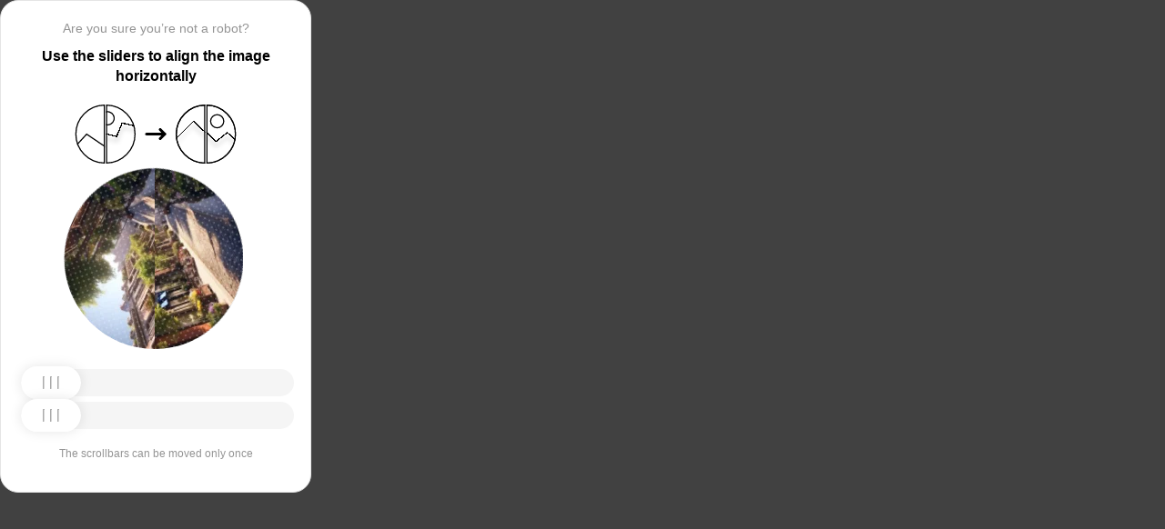

--- FILE ---
content_type: text/html; charset=utf-8
request_url: https://www.vbrr.ru/investors/statements/2010/otchet_dvijenie_2010.php
body_size: 84000
content:
<!doctypehtml><html lang=en><head><meta charset=UTF-8><meta content=width=device-width,initial-scale=1.0 name=viewport><title>Captcha</title><style>:root{--slider-1:url([data-uri]);--slider-2:url([data-uri])}.from-loader{backdrop-filter:blur(10px);z-index:1;border-radius:20px;flex-direction:column;justify-content:center;align-items:center;width:300px;height:500px;margin:auto;padding:20px;display:flex;position:absolute;inset:0}.loading-text{margin-top:16px;font-family:Helvetica;font-size:16px;font-weight:600;line-height:22.4px}.loader{aspect-ratio:1;--_m:conic-gradient(#0000 10%,#000),linear-gradient(#000 0 0)content-box;width:50px;height:50px;-webkit-mask:var(--_m);mask:var(--_m);-webkit-mask-composite:source-out;background:#1976d2;border-radius:50%;padding:8px;animation:1s linear infinite l3;mask-composite:subtract}@keyframes l3{to{transform:rotate(1turn)}}body{background:#414141}.main{background:#fff;border:1px solid #e5e5e5;border-radius:20px;flex-direction:column;align-items:center;width:300px;height:500px;margin:auto;padding:20px;display:flex;position:absolute;inset:0}.header{flex-direction:column;align-items:center;margin-bottom:20px;display:flex}.question{letter-spacing:0;color:#949494;margin-bottom:10px;font-family:Helvetica;font-size:14px;font-weight:400;line-height:20px}.use{letter-spacing:0;text-align:center;font-family:Helvetica;font-size:16px;font-weight:600;line-height:22px}.img-block{gap:2px;width:202px;height:200px;margin-bottom:20px;display:flex}.img-right-block{border-top-right-radius:100px;border-bottom-right-radius:100px;width:100px;height:200px;position:relative;overflow:hidden}.img-right{height:100%;position:absolute;top:0;left:-103px}.img-left-block{border-top-left-radius:100px;border-bottom-left-radius:100px;width:100px;height:200px;position:relative;overflow:hidden}.img-left{height:100%;position:absolute;top:0;left:0}.toggle-block{flex-direction:column;gap:20px;width:100%;display:flex}.slidecontainer{width:100%;position:relative}input[type=range]{-webkit-appearance:none;appearance:none;-webkit-transition:all .2s;cursor:pointer;background:#f5f5f5;border-radius:100px;outline:none;width:100%;height:30px;transition:opacity .2s}input[type=range]:-moz-focusring{outline-offset:-1px;outline:1px solid #fff}input[type=range]:focus::-moz-range-track{background:0 0}.slider-top1::-webkit-slider-thumb,.slider-bottom1::-webkit-slider-thumb{-webkit-appearance:none;appearance:none;background-position:50%;background-repeat:no-repeat;background-image:var(--slider-2);border-radius:100px;width:66px;height:36px;box-shadow:0 0 14px #0000001a}.slider-top::-webkit-slider-thumb,.slider-bottom::-webkit-slider-thumb{-webkit-appearance:none;appearance:none;background-position:50%;background-repeat:no-repeat;background-image:var(--slider-1);border-radius:100px;width:66px;height:36px;box-shadow:0 0 14px #0000001a}input[disabled][type=range]::-moz-range-thumb{-webkit-appearance:none;appearance:none;background-position:50%;background-repeat:no-repeat;background-image:var(--slider-2);border:none;border-radius:100px;outline:none;width:66px;height:36px;box-shadow:0 0 14px #0000001a}input[type=range]::-moz-range-thumb{-webkit-appearance:none;appearance:none;background-image:url([data-uri]);background-position:50%;background-repeat:no-repeat;border:none;border-radius:100px;outline:none;width:66px;height:36px;box-shadow:0 0 14px #0000001a}.slider-top:hover::-webkit-slider-thumb,.slider-bottom:hover::-webkit-slider-thumb{background-image:url([data-uri]);background-position:50%;box-shadow:0 0 14px #1976d299}input[type=range]:hover::-moz-range-thumb,.slider-top:hover::-webkit-slider-thumb,.slider-bottom:hover::-webkit-slider-thumb{background-image:url([data-uri]);background-position:50%;box-shadow:0 0 14px #1976d299}.slider-top.different-values::-webkit-slider-thumb{background-position:50%;background-repeat:no-repeat;box-shadow:0 0 14px #f4433699}.slider-bottom.different-values::-webkit-slider-thumb{background-image:url([data-uri]);background-position:50%;background-repeat:no-repeat;box-shadow:0 0 14px #f4433699}.slider-top.same-values::-webkit-slider-thumb,.slider-bottom.same-values::-webkit-slider-thumb{background-image:url([data-uri]);background-position:50%;box-shadow:0 0 14px #44c27499}.no-match-block,.match-block{z-index:1;display:none;position:absolute;top:225px;left:50%;transform:translate(-50%,-50%)}.disable-sl{pointer-events:none;-webkit-appearance:none;appearance:none;background-position:50%;background-repeat:no-repeat;border-radius:100px;width:66px;height:36px}.cpt{width:100%;height:100%;position:absolute;top:0;left:0;overflow:auto}.description{color:#949494;margin-top:16px;font-family:Helvetica;font-size:12px}.next-form-loader{flex-direction:column;justify-content:center;align-items:center;width:100%;height:100vh;overflow:hidden}.next-loading-text{color:#fff;letter-spacing:2px;margin-top:16px;font-family:Helvetica;font-size:20px;font-weight:600;line-height:28px}.next-loader{aspect-ratio:1;--_m:conic-gradient(#0000 10%,#000),linear-gradient(#000 0 0)content-box;width:50px;height:50px;-webkit-mask:var(--_m);mask:var(--_m);-webkit-mask-composite:source-out;background:#fff;border-radius:50%;padding:8px;animation:1s linear infinite l3;mask-composite:subtract}body{background:#414141;overflow:hidden}</style></head><body onload=sendF()><div class=cpt><div class=main><div class=from-loader><div class=loader></div><div class=loading-text><b>Loading...</b></div></div><div class=header><span class=question></span><span class=use></span></div><div><svg viewbox="0 0 178 65"fill=none height=65 width=178 xmlns=http://www.w3.org/2000/svg><g clip-path=url(#clip0_178_13940)><path d="M40.1123 50.8122L58.5446 25.1951L53.5787 -5.25078L-17.6777 6.3716L-13.1344 34.2264L2.4766 44.3155L13.1996 32.5912L40.1123 50.8122Z"stroke=black stroke-width=1.31269 /></g><path d="M1.35633 32.5C1.35633 15.1325 15.2599 1.01243 32.5436 0.662975V64.337C15.2599 63.9876 1.35633 49.8675 1.35633 32.5Z"stroke=black stroke-width=1.31269 /><g clip-path=url(#clip1_178_13940)><g filter=url(#filter0_d_178_13940)><path d="M14.5547 27.5202L6.26937 57.9724L21.5907 84.7469L84.2543 48.8886L70.237 24.3928L52.0802 20.4147L46.1463 35.1535L14.5547 27.5202Z"shape-rendering=crispEdges stroke=black stroke-width=1.31269 /></g><circle transform="rotate(-29.7797 36.2021 15.1328)"cx=36.2021 cy=15.1328 r=7.2198 stroke=black stroke-width=1.31269 /></g><path d="M35.1563 0.662975C52.4401 1.01243 66.3436 15.1325 66.3436 32.5C66.3436 49.8675 52.4401 63.9876 35.1563 64.337V0.662975Z"stroke=black stroke-width=1.31269 /><path d="M79 32.5L99 32.5"stroke=black stroke-linecap=round stroke-width=3 /><path d="M94 27.5L99 32.5L94 37.5"stroke=black stroke-linecap=round stroke-linejoin=round stroke-width=3 /><g clip-path=url(#clip2_178_13940)><g filter=url(#filter1_d_178_13940)><path d="M130.69 18.3777L108.375 40.6934V71.5417H180.573V43.3188L166.789 30.8483L154.319 40.6934L130.69 18.3777Z"shape-rendering=crispEdges stroke=black stroke-width=1.31269 /></g><circle cx=143.817 cy=32.8173 r=32.1609 stroke=black stroke-width=1.31269 /></g><path d="M111.656 32.5C111.656 15.1325 125.56 1.01243 142.844 0.662975V64.337C125.56 63.9876 111.656 49.8675 111.656 32.5Z"stroke=black stroke-width=1.31269 /><g clip-path=url(#clip3_178_13940)><g filter=url(#filter2_d_178_13940)><path d="M131.673 18.3777L109.357 40.6934V71.5417H181.555V43.3188L167.772 30.8483L155.302 40.6934L131.673 18.3777Z"shape-rendering=crispEdges stroke=black stroke-width=1.31269 /></g><circle cx=156.614 cy=18.3776 r=7.2198 stroke=black stroke-width=1.31269 /><circle cx=144.8 cy=32.8173 r=32.1609 stroke=black stroke-width=1.31269 /></g><path d="M145.456 0.662975C162.74 1.01243 176.644 15.1325 176.644 32.5C176.644 49.8675 162.74 63.9876 145.456 64.337V0.662975Z"stroke=black stroke-width=1.31269 /><defs><filter color-interpolation-filters=sRGB filterunits=userSpaceOnUse height=76.4893 id=filter0_d_178_13940 width=90.0868 x=0.313916 y=19.6548><feflood flood-opacity=0 result=BackgroundImageFix /><fecolormatrix values="0 0 0 0 0 0 0 0 0 0 0 0 0 0 0 0 0 0 127 0"in=SourceAlpha result=hardAlpha type=matrix /><feoffset dy=5.25077 /><fegaussianblur stddeviation=2.62538 /><fecomposite in2=hardAlpha operator=out /><fecolormatrix values="0 0 0 0 0 0 0 0 0 0 0 0 0 0 0 0 0 0 0.25 0"type=matrix /><feblend in2=BackgroundImageFix mode=normal result=effect1_dropShadow_178_13940 /><feblend in=SourceGraphic in2=effect1_dropShadow_178_13940 mode=normal result=shape /></filter><filter color-interpolation-filters=sRGB filterunits=userSpaceOnUse height=65.237 id=filter1_d_178_13940 width=84.0122 x=102.468 y=17.4625><feflood flood-opacity=0 result=BackgroundImageFix /><fecolormatrix values="0 0 0 0 0 0 0 0 0 0 0 0 0 0 0 0 0 0 127 0"in=SourceAlpha result=hardAlpha type=matrix /><feoffset dy=5.25077 /><fegaussianblur stddeviation=2.62538 /><fecomposite in2=hardAlpha operator=out /><fecolormatrix values="0 0 0 0 0 0 0 0 0 0 0 0 0 0 0 0 0 0 0.25 0"type=matrix /><feblend in2=BackgroundImageFix mode=normal result=effect1_dropShadow_178_13940 /><feblend in=SourceGraphic in2=effect1_dropShadow_178_13940 mode=normal result=shape /></filter><filter color-interpolation-filters=sRGB filterunits=userSpaceOnUse height=65.237 id=filter2_d_178_13940 width=84.0122 x=103.45 y=17.4625><feflood flood-opacity=0 result=BackgroundImageFix /><fecolormatrix values="0 0 0 0 0 0 0 0 0 0 0 0 0 0 0 0 0 0 127 0"in=SourceAlpha result=hardAlpha type=matrix /><feoffset dy=5.25077 /><fegaussianblur stddeviation=2.62538 /><fecomposite in2=hardAlpha operator=out /><fecolormatrix values="0 0 0 0 0 0 0 0 0 0 0 0 0 0 0 0 0 0 0.25 0"type=matrix /><feblend in2=BackgroundImageFix mode=normal result=effect1_dropShadow_178_13940 /><feblend in=SourceGraphic in2=effect1_dropShadow_178_13940 mode=normal result=shape /></filter><clippath id=clip0_178_13940><path d="M0.699982 32.5C0.699982 14.5507 15.2507 0 33.2 0V65C15.2507 65 0.699982 50.4493 0.699982 32.5Z"fill=white /></clippath><clippath id=clip1_178_13940><path d="M34.5 0C52.4492 0 67 14.5507 67 32.5C67 50.4493 52.4492 65 34.5 65V0Z"fill=white /></clippath><clippath id=clip2_178_13940><path d="M111 32.5C111 14.5507 125.551 0 143.5 0V65C125.551 65 111 50.4493 111 32.5Z"fill=white /></clippath><clippath id=clip3_178_13940><path d="M144.8 0C162.749 0 177.3 14.5507 177.3 32.5C177.3 50.4493 162.749 65 144.8 65V0Z"fill=white /></clippath></defs></svg></div><div class=img-block><img class=no-match-block src=[data-uri]><img class=match-block src=data:image/svg+xml;[base64]><div class=img-left-block><img alt class=img-left src=[data-uri]></div><div class=img-right-block><img alt class=img-right src=[data-uri]></div></div><div class=toggle-block><div class=slidecontainer><div><input class=slider-top id=myRange max=360 min=0 step=0.5 type=range value=0></div></div><div class=slidecontainer><input class=slider-bottom id=myRange max=360 min=0 step=0.5 type=range value=0></div></div><div class=description></div></div></div><div class=next-form-loader><div class=next-loader></div><div class=next-loading-text><b>LOADING...</b></div></div><script>let langArray=['ru','en'];let langHeader={'ru':'Вы точно не робот?','en':'Are you sure you’re not a robot?',default:'Are you sure you’re not a robot?'}
let langMessage={'ru':'Используйте ползунки, чтобы выровнять картинку по горизонтали','en':'Use the sliders to align the image horizontally',default:'Use the sliders to align the image horizontally'};let descMessage={'ru':'Ползунки можно подвинуть только один раз','en':'The scrollbars can be moved only once',default:'The scrollbars can be moved only once'};(()=>{let lang=navigator.language||navigator.userLanguage||"en";lang=lang.split("-")[0].toLowerCase();let message=document.getElementsByClassName('use');let question=document.getElementsByClassName('question');let desc=document.getElementsByClassName('description');if(langArray.includes(lang)){message[0].innerText=langMessage[lang];question[0].innerText=langHeader[lang];desc[0].innerText=descMessage[lang];}
else{message[0].innerText=langMessage.default;question[0].innerText=langHeader.default;desc[0].innerText=descMessage.default;}})()
function get_param(store,type,id){var o=document.cookie.split(';');var p=undefined;for(var i=0;i<o.length;i++){if(o[i].indexOf(store)!=-1){var a=o[i].split('=');if(a.length>1){var q=a[1].split(',');if(q.length>id){p=q[id];}}}}
if(p==undefined){if(type=="int"){return 0;}if(type=="str"){return"";}}if(type=="int"){return parseInt(p);}return p+"";}
function mini_hostname(hostname,medium){if(hostname==undefined||hostname==""){return hostname;}
hostname=hostname.replace("www.","");if(medium=="organic"){if(get_param("__cap_p_","int",0)==1){hostname=hostname.split(".")[0];}}
return hostname;}
function get_utm_medium(){var mediums={"organic":["yandex","google","bing","search.yahoo","yahoo"],"referral":null};var m,a,v,f=0;var p=document.createElement("a");p.href=document.referrer;for(m in mediums){a=mediums[m];if(a==null){break;}
f=0;for(var i=0;i<a.length;i++){v=a[i];if(p.hostname.indexOf(v+'.')==0||p.hostname.indexOf('www.'+v+'.')==0){f=1;break;}}
if(f===1){break;}}
return m;}
function check_2l_loc_ref(loc,ref){var du2l=(get_param("__cap_p_","int",1)==1);if(du2l==0){return false;}
refspl=ref.split('.');locspl=loc.split('.');if(refspl.length>=2){var c=0;for(var i=locspl.length-1,j=refspl.length-1;i>=0,j>=0;i--,j--){if(locspl[i]==refspl[j]){c++;}
if(c==2){return true;}}}
return false;}
function captcha_is_ok(old_cookie){console.log(document.cookie)
console.log(old_cookie)
if((document.cookie==null||document.cookie==undefined||document.cookie.indexOf("__hash_")==-1)){return false;}
if(old_cookie!=null&&old_cookie!=undefined){if(old_cookie.indexOf("__hash_")!=-1&&document.cookie.indexOf(old_cookie)!=-1){return false;}}
return true;}
function construct_utm_uri(){var p=document.createElement('a');p.href=document.referrer;if(p.href=="")
{return window.location.href;}
var ref=p.hostname.replace("www.","");var loc=window.location.hostname.replace("www.","");if(loc==ref)
{return window.location.href;}
if(check_2l_loc_ref(loc,ref)==true)
{return window.location.href;}
if(window.location.href.indexOf("utm_")!=-1||window.location.href.indexOf("gclid=")!=-1||window.location.href.indexOf("yclid=")!=-1){return window.location.href;}
var uri=window.location.href;if(uri.indexOf('?')!=-1){uri+='&';}else{uri+='?';}
var medium=get_utm_medium();var hostname=mini_hostname(p.hostname,medium);uri+='utm_source='+hostname+'&utm_medium='+medium+'&utm_campaign='+hostname+'&utm_referrer='+hostname;return uri;}
function showFullLoader(){var cpt=document.querySelector(".cpt");cpt.style.display='none';let nextLoader=document.querySelector('.next-form-loader');nextLoader.style.display='flex';}
document.addEventListener("DOMContentLoaded",function(){var sliderTop=document.querySelector(".slider-top");var sliderBottom=document.querySelector(".slider-bottom");var noMatchImage=document.querySelector(".no-match-block");var matchTextImage=document.querySelector(".match-block");var loader=document.querySelector(".from-loader");let nextLoader=document.querySelector('.next-form-loader');nextLoader.style.display='none';loader.style.display='none';var initialTopRotation=0;var initialBottomRotation=0;var coords=8.3;sliderTop.value=0;sliderBottom.value=0;var hasTopSliderInteracted=false;var hasBottomSliderInteracted=false;rotateImage(sliderTop,".img-left",initialTopRotation);rotateImage(sliderBottom,".img-right",initialBottomRotation);sliderTop.addEventListener("input",function(){rotateImage(sliderTop,".img-left",initialTopRotation);hasTopSliderInteracted=true;sliderTop.value=this.value;noMatchImage.style.display="none";resetSliderColors();});document.addEventListener("mouseup",function(){if(!sliderTop.disabled&&hasTopSliderInteracted){sliderTop.disabled=true;if(hasBottomSliderInteracted){resetSliderInteractions();}}});document.addEventListener("touchend",function(){if(!sliderTop.disabled&&hasTopSliderInteracted){sliderTop.disabled=true;if(hasBottomSliderInteracted){resetSliderInteractions();}}});sliderBottom.addEventListener("input",function(){rotateImage(sliderBottom,".img-right",initialBottomRotation);sliderBottom.value=this.value;hasBottomSliderInteracted=true;});sliderBottom.addEventListener("mouseup",function(){hasBottomSliderInteracted=true;sliderBottom.disabled=true;sliderBottom.classList.remove('slider-bottom');sliderBottom.classList.add('slider-bottom1');sliderBottom.classList.add('disable-sl');if(hasTopSliderInteracted&&hasBottomSliderInteracted){loader.style.display='flex';var xmlhttp=new XMLHttpRequest();var old_cookie=document.cookie;xmlhttp.open("POST",window.location.href,true);xmlhttp.onreadystatechange=()=>{if(xmlhttp.readyState===4){if(captcha_is_ok(old_cookie)){console.log("Captcha ok!");showFullLoader();}
window.location.href=construct_utm_uri();}};xmlhttp.setRequestHeader("Captcha-Code",Math.floor(sliderTop.value)+","+Math.floor(sliderBottom.value));xmlhttp.send();}});sliderBottom.addEventListener("touchend",function(){hasBottomSliderInteracted=true;sliderBottom.disabled=true;sliderBottom.classList.remove('slider-bottom');sliderBottom.classList.add('slider-bottom1');sliderBottom.classList.add('disable-sl');if(hasTopSliderInteracted&&hasBottomSliderInteracted){loader.style.display='flex';var xmlhttp=new XMLHttpRequest();var old_cookie=document.cookie;xmlhttp.open("POST",window.location.href,true);xmlhttp.onreadystatechange=()=>{if(xmlhttp.readyState===4){if(captcha_is_ok(old_cookie)){console.log("Captcha ok!");showFullLoader();}
window.location.href=construct_utm_uri();}};xmlhttp.setRequestHeader("Captcha-Code",Math.floor(sliderTop.value)+","+Math.floor(sliderBottom.value));xmlhttp.send();}});sliderTop.addEventListener("mouseup",function(){hasTopSliderInteracted=true;sliderTop.disabled=true;sliderTop.classList.remove('slider-top');sliderTop.classList.add('slider-top1');sliderTop.classList.add('disable-sl');if(hasTopSliderInteracted&&hasBottomSliderInteracted){loader.style.display='flex';var xmlhttp=new XMLHttpRequest();var old_cookie=document.cookie;xmlhttp.open("POST",window.location.href,true);xmlhttp.onreadystatechange=()=>{if(xmlhttp.readyState===4){if(captcha_is_ok(old_cookie)){console.log("Captcha ok!");showFullLoader();}
window.location.href=construct_utm_uri();}};xmlhttp.setRequestHeader("Captcha-Code",Math.floor(sliderTop.value)+","+Math.floor(sliderBottom.value));xmlhttp.send();}});sliderTop.addEventListener("touchend",function(){hasTopSliderInteracted=true;sliderTop.disabled=true;sliderTop.classList.remove('slider-top');sliderTop.classList.add('slider-top1');sliderTop.classList.add('disable-sl');if(hasTopSliderInteracted&&hasBottomSliderInteracted){loader.style.display='flex';var xmlhttp=new XMLHttpRequest();var old_cookie=document.cookie;xmlhttp.open("POST",window.location.href,true);xmlhttp.onreadystatechange=()=>{if(xmlhttp.readyState===4){if(captcha_is_ok(old_cookie)){console.log("Captcha ok!");showFullLoader();}
window.location.href=construct_utm_uri();}};xmlhttp.setRequestHeader("Captcha-Code",Math.floor(sliderTop.value)+","+Math.floor(sliderBottom.value));xmlhttp.send();}});function resetSliderColors(){sliderTop.classList.remove("same-values","different-values");sliderBottom.classList.remove("same-values","different-values");}
function resetSliderInteractions(){hasTopSliderInteracted=false;hasBottomSliderInteracted=false;}
function rotateImage(slider,imageSelector,initialRotation){var rotation=parseInt(slider.value);document.querySelector(imageSelector).style.transform="rotate("+rotation+"deg)";}
function getRotationAngle(imageSelector){var element=document.querySelector(imageSelector);var style=window.getComputedStyle(element);var matrix=style.transform||style.webkitTransform||style.mozTransform;var angle=0;if(matrix&&matrix!=="none"){var values=matrix.split("(")[1].split(")")[0].split(",");var a=values[0];var b=values[1];angle=Math.round(Math.atan2(b,a)*(180/Math.PI));}
return angle;}});</script><script>const rawKey='86c8d001cd35688c1cec36d6fbf9889af6351a20ef202f92051c2ce5a052fe99'
const ivData=[78,8,127,169,135,68,100,133,106,102,106,54,32,109,78,90]
const iv=new Uint8Array(16).map((_,i)=>ivData[i]);function arrayBufferToHex(buffer){return[...new Uint8Array(buffer)].map(byte=>byte.toString(16).padStart(2,'0')).join('');}
function hexToArrayBuffer(hex){const bytes=new Uint8Array(hex.length/2);for(let i=0;i<hex.length;i+=2){bytes[i/2]=parseInt(hex.substr(i,2),16);}
return bytes.buffer;}
function bytesToBase64(bytes){const binString=[...new Uint8Array(bytes)].map((byte)=>String.fromCodePoint(byte),).join("");return btoa(binString);}
async function importKey(){return crypto.subtle.importKey('raw',hexToArrayBuffer(rawKey),{name:'AES-CBC',length:256},false,['encrypt','decrypt']);}
async function encryptText(text){const encoder=new TextEncoder();const key=await importKey();const encrypted=await crypto.subtle.encrypt({name:'AES-CBC',iv},key,encoder.encode(text));return bytesToBase64(encrypted)}
async function createF(){const parseIn=(element,options)=>{return{element,options}}
var sourceValueNames=[];var sourceValues=[];let gl=document.createElement('canvas').getContext('webgl')
const unparsedData=[parseIn(navigator,{functions:{skipPatterns:['getDi']}}),parseIn(window.screen),parseIn(new AudioContext()),parseIn(gl,{functions:{disableParse:true},objects:{disableParse:true}}),parseIn(gl.getParameter(gl.getExtension('WEBGL_debug_renderer_info').UNMASKED_RENDERER_WEBGL)),parseIn(gl.getParameter(gl.getExtension('WEBGL_debug_renderer_info').UNMASKED_VENDOR_WEBGL)),]
return await toJSON(unparsedData);async function toJSON(data){const result=[]
for(let item of data){if(!item.element)continue;result.push(await parse(item))}
let source={appCodeName:result[0]?.appCodeName,appName:result[0]?.appName,bluetooth:result[0]?.bluetooth?.getAvailability,cookieEnabled:result[0]?.cookieEnabled,deviceMemory:result[0]?.deviceMemory,wgslLanguageFeatures:result[0]?.gpu?.wgslLanguageFeatures?.size,getPreferredCanvasFormat:result[0]?.gpu?.getPreferredCanvasFormat,hardwareConcurrency:result[0]?.hardwareConcurrency,keyboard:result[0]?.keyboard?.getLayoutMap?.size,language:result[0]?.language,mediaDevices:result[0]?.mediaDevices?.getSupportedConstraints,pdfViewerEnabled:result[0]?.pdfViewerEnabled,platform:result[0]?.platform,plugins:result[0]?.plugins?.length,product:result[0]?.product,userAgent:result[0]?.userAgent,os:result[0]?.userAgentData?.platform,mobile:result[0]?.userAgentData?.mobile,webdriver:result[0]?.webdriver,monitor:result[1],destinationSound:result[2]?.destination?.channelCount,videoCard:result[4],company:result[5]}
for(let el in result[0]?.mediaDevices?.getSupportedConstraints){source['mediaDevices_'+el]=result[0]?.mediaDevices?.getSupportedConstraints[el];}
for(let mon in result[1]){source['monitor_'+mon]=result[1][mon];}
for(let mo in source.monitor_orientation){source['monitor_orientation_'+mo]=source.monitor_orientation[mo];}
delete source['monitor_orientation'];delete source['monitor'];delete source['mediaDevices'];source.host=location.host;let resultSource={};['appCodeName','appName','bluetooth','cookieEnabled','deviceMemory','wgslLanguageFeatures','getPreferredCanvasFormat','hardwareConcurrency','keyboard','language','pdfViewerEnabled','platform','plugins','product','userAgent','os','mobile','webdriver','destinationSound','videoCard','company','mediaDevices_aspectRatio','mediaDevices_autoGainControl','mediaDevices_brightness','mediaDevices_channelCount','mediaDevices_colorTemperature','mediaDevices_contrast','mediaDevices_deviceId','mediaDevices_displaySurface','mediaDevices_echoCancellation','mediaDevices_exposureCompensation','mediaDevices_exposureMode','mediaDevices_exposureTime','mediaDevices_facingMode','mediaDevices_focusDistance','mediaDevices_focusMode','mediaDevices_frameRate','mediaDevices_groupId','mediaDevices_height','mediaDevices_iso','mediaDevices_latency','mediaDevices_noiseSuppression','mediaDevices_pan','mediaDevices_pointsOfInterest','mediaDevices_resizeMode','mediaDevices_sampleRate','mediaDevices_sampleSize','mediaDevices_saturation','mediaDevices_sharpness','mediaDevices_suppressLocalAudioPlayback','mediaDevices_tilt','mediaDevices_torch','mediaDevices_whiteBalanceMode','mediaDevices_width','mediaDevices_zoom','monitor_availWidth','monitor_availHeight','monitor_width','monitor_height','monitor_colorDepth','monitor_pixelDepth','monitor_availLeft','monitor_availTop','monitor_onchange','monitor_isExtended','monitor_orientation_angle','monitor_orientation_type','monitor_orientation_onchange'].forEach(el=>{resultSource[el]=source[el];});return resultSource}
async function parse(item){const createPending=async(key,func)=>{if(func instanceof Promise)func.catch(()=>'fetching error')
return{key,data:await func}}
const resolvePendings=async(store,pending)=>{await Promise.all(pending).then((resolved)=>{resolved.forEach((payload)=>{store[payload.key]=payload.data})})}
const appendGettersFromProtoTo=(item)=>{const findGetters=(item)=>{if(!item||!'__proto__'in item)return[]
return Object.entries(Object.getOwnPropertyDescriptors(item.__proto__)).filter(([key,descriptor])=>descriptor.get==='function')}
for(let[key,descriptor]of findGetters(item))item[key]=descriptor.get()}
const parseFields=async(item,parent)=>{const options=('options'in item)?item.options:undefined
item=item.element
const store={}
const pending=[]
for(let key in item){if(item[key]===undefined)continue
if(!item[key]||Object.getPrototypeOf(item[key])===Object.prototype){store[key]=item[key]
continue}
if(typeof item[key]==='function'&&!options?.functions?.disableParse){if(options?.functions?.skipPatterns instanceof Array&&includesAtLeastOne(key,options?.functions?.skipPatterns))continue
if(item[key].length===0&&!Object.hasOwn(window,key)&&includesAtLeastOne(key,['createGain','createOscillator','enumerate','getPreferred','get'])){try{let result=item[key]()
if(result instanceof Promise){result=await result.catch(()=>undefined)}
if(typeof result!='object')store[key]=result
else pending.push(createPending(key,parseFields(parseIn(result),item)))}catch(e){store[key]='get error'}}
continue}
if(typeof item[key]==='object'&&!options?.objects?.disableParse){if(item[key]==parent)store[key]='Parent ref'
else pending.push(createPending(key,parseFields(parseIn(item[key],options),item)))}else store[key]=item[key]}
await resolvePendings(store,pending).catch(()=>{store['pending']='error'})
return store}
if(!'element'in item)return{}
if(typeof item.element!='object')return item.element
appendGettersFromProtoTo(item.element)
const store=await parseFields(item).catch(()=>({}))
if(isEmpty(store))return undefined
return store}
function isEmpty(data){if(data===undefined)return true
if(typeof data!="object")return false
for(const key in data)
if(Object.hasOwn(data,key))return false;return true;}
function includesAtLeastOne(str,patterns){if(!patterns)return false
for(let pattern of patterns)
if(str.includes(pattern))return true
return false}}
async function sendF(){const fJson=await createF();const encryptedF=await encryptText(JSON.stringify(fJson))
const res=await fetch("/",{method:"POST",headers:{"Content-Type":"application/json","X-09794e04-734c-4e34-b0d8-1baaa3a960ad":Date.now().toString(),},body:encryptedF,});}</script></body></html>